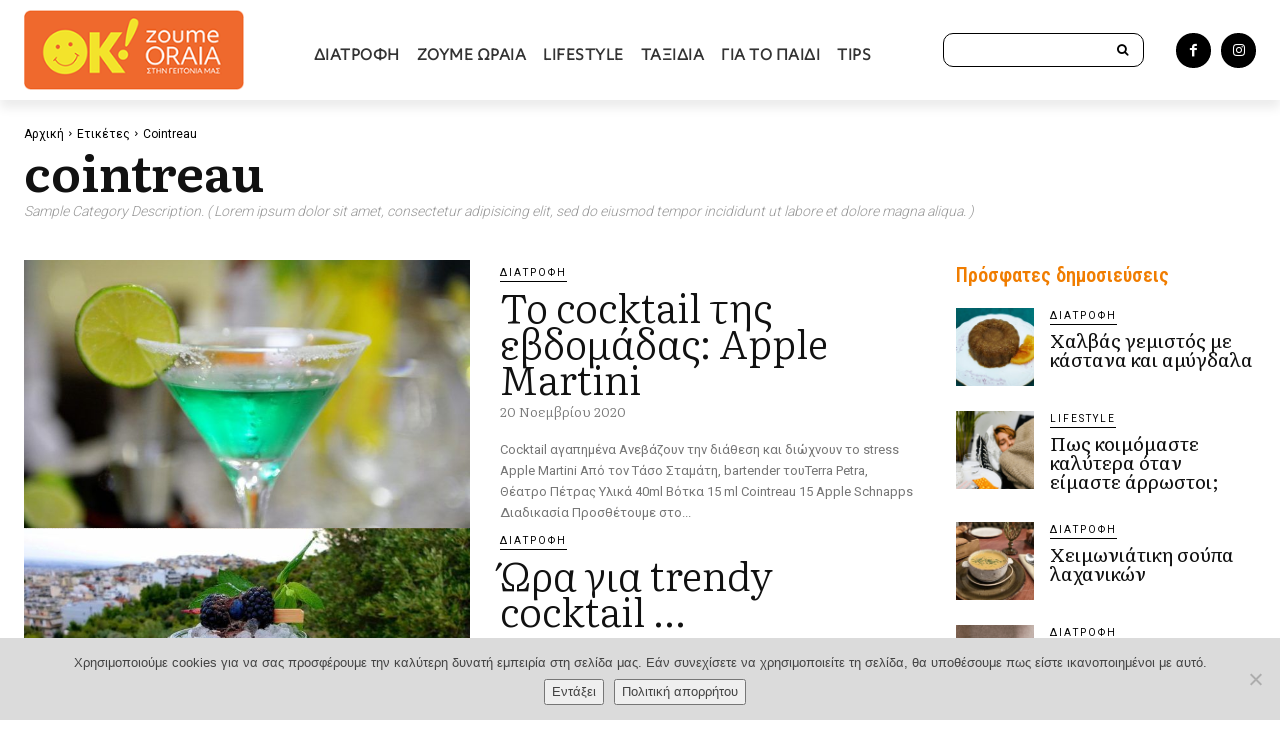

--- FILE ---
content_type: text/html; charset=utf-8
request_url: https://www.google.com/recaptcha/api2/anchor?ar=1&k=6LfBEsYfAAAAALzCxMC6mth5dVJArKDLVw3ZOQ17&co=aHR0cHM6Ly96b3VtZW9yYWlhLm9rbWFya2V0cy5ncjo0NDM.&hl=en&v=PoyoqOPhxBO7pBk68S4YbpHZ&size=invisible&anchor-ms=20000&execute-ms=30000&cb=lsd8zydsqhhy
body_size: 48684
content:
<!DOCTYPE HTML><html dir="ltr" lang="en"><head><meta http-equiv="Content-Type" content="text/html; charset=UTF-8">
<meta http-equiv="X-UA-Compatible" content="IE=edge">
<title>reCAPTCHA</title>
<style type="text/css">
/* cyrillic-ext */
@font-face {
  font-family: 'Roboto';
  font-style: normal;
  font-weight: 400;
  font-stretch: 100%;
  src: url(//fonts.gstatic.com/s/roboto/v48/KFO7CnqEu92Fr1ME7kSn66aGLdTylUAMa3GUBHMdazTgWw.woff2) format('woff2');
  unicode-range: U+0460-052F, U+1C80-1C8A, U+20B4, U+2DE0-2DFF, U+A640-A69F, U+FE2E-FE2F;
}
/* cyrillic */
@font-face {
  font-family: 'Roboto';
  font-style: normal;
  font-weight: 400;
  font-stretch: 100%;
  src: url(//fonts.gstatic.com/s/roboto/v48/KFO7CnqEu92Fr1ME7kSn66aGLdTylUAMa3iUBHMdazTgWw.woff2) format('woff2');
  unicode-range: U+0301, U+0400-045F, U+0490-0491, U+04B0-04B1, U+2116;
}
/* greek-ext */
@font-face {
  font-family: 'Roboto';
  font-style: normal;
  font-weight: 400;
  font-stretch: 100%;
  src: url(//fonts.gstatic.com/s/roboto/v48/KFO7CnqEu92Fr1ME7kSn66aGLdTylUAMa3CUBHMdazTgWw.woff2) format('woff2');
  unicode-range: U+1F00-1FFF;
}
/* greek */
@font-face {
  font-family: 'Roboto';
  font-style: normal;
  font-weight: 400;
  font-stretch: 100%;
  src: url(//fonts.gstatic.com/s/roboto/v48/KFO7CnqEu92Fr1ME7kSn66aGLdTylUAMa3-UBHMdazTgWw.woff2) format('woff2');
  unicode-range: U+0370-0377, U+037A-037F, U+0384-038A, U+038C, U+038E-03A1, U+03A3-03FF;
}
/* math */
@font-face {
  font-family: 'Roboto';
  font-style: normal;
  font-weight: 400;
  font-stretch: 100%;
  src: url(//fonts.gstatic.com/s/roboto/v48/KFO7CnqEu92Fr1ME7kSn66aGLdTylUAMawCUBHMdazTgWw.woff2) format('woff2');
  unicode-range: U+0302-0303, U+0305, U+0307-0308, U+0310, U+0312, U+0315, U+031A, U+0326-0327, U+032C, U+032F-0330, U+0332-0333, U+0338, U+033A, U+0346, U+034D, U+0391-03A1, U+03A3-03A9, U+03B1-03C9, U+03D1, U+03D5-03D6, U+03F0-03F1, U+03F4-03F5, U+2016-2017, U+2034-2038, U+203C, U+2040, U+2043, U+2047, U+2050, U+2057, U+205F, U+2070-2071, U+2074-208E, U+2090-209C, U+20D0-20DC, U+20E1, U+20E5-20EF, U+2100-2112, U+2114-2115, U+2117-2121, U+2123-214F, U+2190, U+2192, U+2194-21AE, U+21B0-21E5, U+21F1-21F2, U+21F4-2211, U+2213-2214, U+2216-22FF, U+2308-230B, U+2310, U+2319, U+231C-2321, U+2336-237A, U+237C, U+2395, U+239B-23B7, U+23D0, U+23DC-23E1, U+2474-2475, U+25AF, U+25B3, U+25B7, U+25BD, U+25C1, U+25CA, U+25CC, U+25FB, U+266D-266F, U+27C0-27FF, U+2900-2AFF, U+2B0E-2B11, U+2B30-2B4C, U+2BFE, U+3030, U+FF5B, U+FF5D, U+1D400-1D7FF, U+1EE00-1EEFF;
}
/* symbols */
@font-face {
  font-family: 'Roboto';
  font-style: normal;
  font-weight: 400;
  font-stretch: 100%;
  src: url(//fonts.gstatic.com/s/roboto/v48/KFO7CnqEu92Fr1ME7kSn66aGLdTylUAMaxKUBHMdazTgWw.woff2) format('woff2');
  unicode-range: U+0001-000C, U+000E-001F, U+007F-009F, U+20DD-20E0, U+20E2-20E4, U+2150-218F, U+2190, U+2192, U+2194-2199, U+21AF, U+21E6-21F0, U+21F3, U+2218-2219, U+2299, U+22C4-22C6, U+2300-243F, U+2440-244A, U+2460-24FF, U+25A0-27BF, U+2800-28FF, U+2921-2922, U+2981, U+29BF, U+29EB, U+2B00-2BFF, U+4DC0-4DFF, U+FFF9-FFFB, U+10140-1018E, U+10190-1019C, U+101A0, U+101D0-101FD, U+102E0-102FB, U+10E60-10E7E, U+1D2C0-1D2D3, U+1D2E0-1D37F, U+1F000-1F0FF, U+1F100-1F1AD, U+1F1E6-1F1FF, U+1F30D-1F30F, U+1F315, U+1F31C, U+1F31E, U+1F320-1F32C, U+1F336, U+1F378, U+1F37D, U+1F382, U+1F393-1F39F, U+1F3A7-1F3A8, U+1F3AC-1F3AF, U+1F3C2, U+1F3C4-1F3C6, U+1F3CA-1F3CE, U+1F3D4-1F3E0, U+1F3ED, U+1F3F1-1F3F3, U+1F3F5-1F3F7, U+1F408, U+1F415, U+1F41F, U+1F426, U+1F43F, U+1F441-1F442, U+1F444, U+1F446-1F449, U+1F44C-1F44E, U+1F453, U+1F46A, U+1F47D, U+1F4A3, U+1F4B0, U+1F4B3, U+1F4B9, U+1F4BB, U+1F4BF, U+1F4C8-1F4CB, U+1F4D6, U+1F4DA, U+1F4DF, U+1F4E3-1F4E6, U+1F4EA-1F4ED, U+1F4F7, U+1F4F9-1F4FB, U+1F4FD-1F4FE, U+1F503, U+1F507-1F50B, U+1F50D, U+1F512-1F513, U+1F53E-1F54A, U+1F54F-1F5FA, U+1F610, U+1F650-1F67F, U+1F687, U+1F68D, U+1F691, U+1F694, U+1F698, U+1F6AD, U+1F6B2, U+1F6B9-1F6BA, U+1F6BC, U+1F6C6-1F6CF, U+1F6D3-1F6D7, U+1F6E0-1F6EA, U+1F6F0-1F6F3, U+1F6F7-1F6FC, U+1F700-1F7FF, U+1F800-1F80B, U+1F810-1F847, U+1F850-1F859, U+1F860-1F887, U+1F890-1F8AD, U+1F8B0-1F8BB, U+1F8C0-1F8C1, U+1F900-1F90B, U+1F93B, U+1F946, U+1F984, U+1F996, U+1F9E9, U+1FA00-1FA6F, U+1FA70-1FA7C, U+1FA80-1FA89, U+1FA8F-1FAC6, U+1FACE-1FADC, U+1FADF-1FAE9, U+1FAF0-1FAF8, U+1FB00-1FBFF;
}
/* vietnamese */
@font-face {
  font-family: 'Roboto';
  font-style: normal;
  font-weight: 400;
  font-stretch: 100%;
  src: url(//fonts.gstatic.com/s/roboto/v48/KFO7CnqEu92Fr1ME7kSn66aGLdTylUAMa3OUBHMdazTgWw.woff2) format('woff2');
  unicode-range: U+0102-0103, U+0110-0111, U+0128-0129, U+0168-0169, U+01A0-01A1, U+01AF-01B0, U+0300-0301, U+0303-0304, U+0308-0309, U+0323, U+0329, U+1EA0-1EF9, U+20AB;
}
/* latin-ext */
@font-face {
  font-family: 'Roboto';
  font-style: normal;
  font-weight: 400;
  font-stretch: 100%;
  src: url(//fonts.gstatic.com/s/roboto/v48/KFO7CnqEu92Fr1ME7kSn66aGLdTylUAMa3KUBHMdazTgWw.woff2) format('woff2');
  unicode-range: U+0100-02BA, U+02BD-02C5, U+02C7-02CC, U+02CE-02D7, U+02DD-02FF, U+0304, U+0308, U+0329, U+1D00-1DBF, U+1E00-1E9F, U+1EF2-1EFF, U+2020, U+20A0-20AB, U+20AD-20C0, U+2113, U+2C60-2C7F, U+A720-A7FF;
}
/* latin */
@font-face {
  font-family: 'Roboto';
  font-style: normal;
  font-weight: 400;
  font-stretch: 100%;
  src: url(//fonts.gstatic.com/s/roboto/v48/KFO7CnqEu92Fr1ME7kSn66aGLdTylUAMa3yUBHMdazQ.woff2) format('woff2');
  unicode-range: U+0000-00FF, U+0131, U+0152-0153, U+02BB-02BC, U+02C6, U+02DA, U+02DC, U+0304, U+0308, U+0329, U+2000-206F, U+20AC, U+2122, U+2191, U+2193, U+2212, U+2215, U+FEFF, U+FFFD;
}
/* cyrillic-ext */
@font-face {
  font-family: 'Roboto';
  font-style: normal;
  font-weight: 500;
  font-stretch: 100%;
  src: url(//fonts.gstatic.com/s/roboto/v48/KFO7CnqEu92Fr1ME7kSn66aGLdTylUAMa3GUBHMdazTgWw.woff2) format('woff2');
  unicode-range: U+0460-052F, U+1C80-1C8A, U+20B4, U+2DE0-2DFF, U+A640-A69F, U+FE2E-FE2F;
}
/* cyrillic */
@font-face {
  font-family: 'Roboto';
  font-style: normal;
  font-weight: 500;
  font-stretch: 100%;
  src: url(//fonts.gstatic.com/s/roboto/v48/KFO7CnqEu92Fr1ME7kSn66aGLdTylUAMa3iUBHMdazTgWw.woff2) format('woff2');
  unicode-range: U+0301, U+0400-045F, U+0490-0491, U+04B0-04B1, U+2116;
}
/* greek-ext */
@font-face {
  font-family: 'Roboto';
  font-style: normal;
  font-weight: 500;
  font-stretch: 100%;
  src: url(//fonts.gstatic.com/s/roboto/v48/KFO7CnqEu92Fr1ME7kSn66aGLdTylUAMa3CUBHMdazTgWw.woff2) format('woff2');
  unicode-range: U+1F00-1FFF;
}
/* greek */
@font-face {
  font-family: 'Roboto';
  font-style: normal;
  font-weight: 500;
  font-stretch: 100%;
  src: url(//fonts.gstatic.com/s/roboto/v48/KFO7CnqEu92Fr1ME7kSn66aGLdTylUAMa3-UBHMdazTgWw.woff2) format('woff2');
  unicode-range: U+0370-0377, U+037A-037F, U+0384-038A, U+038C, U+038E-03A1, U+03A3-03FF;
}
/* math */
@font-face {
  font-family: 'Roboto';
  font-style: normal;
  font-weight: 500;
  font-stretch: 100%;
  src: url(//fonts.gstatic.com/s/roboto/v48/KFO7CnqEu92Fr1ME7kSn66aGLdTylUAMawCUBHMdazTgWw.woff2) format('woff2');
  unicode-range: U+0302-0303, U+0305, U+0307-0308, U+0310, U+0312, U+0315, U+031A, U+0326-0327, U+032C, U+032F-0330, U+0332-0333, U+0338, U+033A, U+0346, U+034D, U+0391-03A1, U+03A3-03A9, U+03B1-03C9, U+03D1, U+03D5-03D6, U+03F0-03F1, U+03F4-03F5, U+2016-2017, U+2034-2038, U+203C, U+2040, U+2043, U+2047, U+2050, U+2057, U+205F, U+2070-2071, U+2074-208E, U+2090-209C, U+20D0-20DC, U+20E1, U+20E5-20EF, U+2100-2112, U+2114-2115, U+2117-2121, U+2123-214F, U+2190, U+2192, U+2194-21AE, U+21B0-21E5, U+21F1-21F2, U+21F4-2211, U+2213-2214, U+2216-22FF, U+2308-230B, U+2310, U+2319, U+231C-2321, U+2336-237A, U+237C, U+2395, U+239B-23B7, U+23D0, U+23DC-23E1, U+2474-2475, U+25AF, U+25B3, U+25B7, U+25BD, U+25C1, U+25CA, U+25CC, U+25FB, U+266D-266F, U+27C0-27FF, U+2900-2AFF, U+2B0E-2B11, U+2B30-2B4C, U+2BFE, U+3030, U+FF5B, U+FF5D, U+1D400-1D7FF, U+1EE00-1EEFF;
}
/* symbols */
@font-face {
  font-family: 'Roboto';
  font-style: normal;
  font-weight: 500;
  font-stretch: 100%;
  src: url(//fonts.gstatic.com/s/roboto/v48/KFO7CnqEu92Fr1ME7kSn66aGLdTylUAMaxKUBHMdazTgWw.woff2) format('woff2');
  unicode-range: U+0001-000C, U+000E-001F, U+007F-009F, U+20DD-20E0, U+20E2-20E4, U+2150-218F, U+2190, U+2192, U+2194-2199, U+21AF, U+21E6-21F0, U+21F3, U+2218-2219, U+2299, U+22C4-22C6, U+2300-243F, U+2440-244A, U+2460-24FF, U+25A0-27BF, U+2800-28FF, U+2921-2922, U+2981, U+29BF, U+29EB, U+2B00-2BFF, U+4DC0-4DFF, U+FFF9-FFFB, U+10140-1018E, U+10190-1019C, U+101A0, U+101D0-101FD, U+102E0-102FB, U+10E60-10E7E, U+1D2C0-1D2D3, U+1D2E0-1D37F, U+1F000-1F0FF, U+1F100-1F1AD, U+1F1E6-1F1FF, U+1F30D-1F30F, U+1F315, U+1F31C, U+1F31E, U+1F320-1F32C, U+1F336, U+1F378, U+1F37D, U+1F382, U+1F393-1F39F, U+1F3A7-1F3A8, U+1F3AC-1F3AF, U+1F3C2, U+1F3C4-1F3C6, U+1F3CA-1F3CE, U+1F3D4-1F3E0, U+1F3ED, U+1F3F1-1F3F3, U+1F3F5-1F3F7, U+1F408, U+1F415, U+1F41F, U+1F426, U+1F43F, U+1F441-1F442, U+1F444, U+1F446-1F449, U+1F44C-1F44E, U+1F453, U+1F46A, U+1F47D, U+1F4A3, U+1F4B0, U+1F4B3, U+1F4B9, U+1F4BB, U+1F4BF, U+1F4C8-1F4CB, U+1F4D6, U+1F4DA, U+1F4DF, U+1F4E3-1F4E6, U+1F4EA-1F4ED, U+1F4F7, U+1F4F9-1F4FB, U+1F4FD-1F4FE, U+1F503, U+1F507-1F50B, U+1F50D, U+1F512-1F513, U+1F53E-1F54A, U+1F54F-1F5FA, U+1F610, U+1F650-1F67F, U+1F687, U+1F68D, U+1F691, U+1F694, U+1F698, U+1F6AD, U+1F6B2, U+1F6B9-1F6BA, U+1F6BC, U+1F6C6-1F6CF, U+1F6D3-1F6D7, U+1F6E0-1F6EA, U+1F6F0-1F6F3, U+1F6F7-1F6FC, U+1F700-1F7FF, U+1F800-1F80B, U+1F810-1F847, U+1F850-1F859, U+1F860-1F887, U+1F890-1F8AD, U+1F8B0-1F8BB, U+1F8C0-1F8C1, U+1F900-1F90B, U+1F93B, U+1F946, U+1F984, U+1F996, U+1F9E9, U+1FA00-1FA6F, U+1FA70-1FA7C, U+1FA80-1FA89, U+1FA8F-1FAC6, U+1FACE-1FADC, U+1FADF-1FAE9, U+1FAF0-1FAF8, U+1FB00-1FBFF;
}
/* vietnamese */
@font-face {
  font-family: 'Roboto';
  font-style: normal;
  font-weight: 500;
  font-stretch: 100%;
  src: url(//fonts.gstatic.com/s/roboto/v48/KFO7CnqEu92Fr1ME7kSn66aGLdTylUAMa3OUBHMdazTgWw.woff2) format('woff2');
  unicode-range: U+0102-0103, U+0110-0111, U+0128-0129, U+0168-0169, U+01A0-01A1, U+01AF-01B0, U+0300-0301, U+0303-0304, U+0308-0309, U+0323, U+0329, U+1EA0-1EF9, U+20AB;
}
/* latin-ext */
@font-face {
  font-family: 'Roboto';
  font-style: normal;
  font-weight: 500;
  font-stretch: 100%;
  src: url(//fonts.gstatic.com/s/roboto/v48/KFO7CnqEu92Fr1ME7kSn66aGLdTylUAMa3KUBHMdazTgWw.woff2) format('woff2');
  unicode-range: U+0100-02BA, U+02BD-02C5, U+02C7-02CC, U+02CE-02D7, U+02DD-02FF, U+0304, U+0308, U+0329, U+1D00-1DBF, U+1E00-1E9F, U+1EF2-1EFF, U+2020, U+20A0-20AB, U+20AD-20C0, U+2113, U+2C60-2C7F, U+A720-A7FF;
}
/* latin */
@font-face {
  font-family: 'Roboto';
  font-style: normal;
  font-weight: 500;
  font-stretch: 100%;
  src: url(//fonts.gstatic.com/s/roboto/v48/KFO7CnqEu92Fr1ME7kSn66aGLdTylUAMa3yUBHMdazQ.woff2) format('woff2');
  unicode-range: U+0000-00FF, U+0131, U+0152-0153, U+02BB-02BC, U+02C6, U+02DA, U+02DC, U+0304, U+0308, U+0329, U+2000-206F, U+20AC, U+2122, U+2191, U+2193, U+2212, U+2215, U+FEFF, U+FFFD;
}
/* cyrillic-ext */
@font-face {
  font-family: 'Roboto';
  font-style: normal;
  font-weight: 900;
  font-stretch: 100%;
  src: url(//fonts.gstatic.com/s/roboto/v48/KFO7CnqEu92Fr1ME7kSn66aGLdTylUAMa3GUBHMdazTgWw.woff2) format('woff2');
  unicode-range: U+0460-052F, U+1C80-1C8A, U+20B4, U+2DE0-2DFF, U+A640-A69F, U+FE2E-FE2F;
}
/* cyrillic */
@font-face {
  font-family: 'Roboto';
  font-style: normal;
  font-weight: 900;
  font-stretch: 100%;
  src: url(//fonts.gstatic.com/s/roboto/v48/KFO7CnqEu92Fr1ME7kSn66aGLdTylUAMa3iUBHMdazTgWw.woff2) format('woff2');
  unicode-range: U+0301, U+0400-045F, U+0490-0491, U+04B0-04B1, U+2116;
}
/* greek-ext */
@font-face {
  font-family: 'Roboto';
  font-style: normal;
  font-weight: 900;
  font-stretch: 100%;
  src: url(//fonts.gstatic.com/s/roboto/v48/KFO7CnqEu92Fr1ME7kSn66aGLdTylUAMa3CUBHMdazTgWw.woff2) format('woff2');
  unicode-range: U+1F00-1FFF;
}
/* greek */
@font-face {
  font-family: 'Roboto';
  font-style: normal;
  font-weight: 900;
  font-stretch: 100%;
  src: url(//fonts.gstatic.com/s/roboto/v48/KFO7CnqEu92Fr1ME7kSn66aGLdTylUAMa3-UBHMdazTgWw.woff2) format('woff2');
  unicode-range: U+0370-0377, U+037A-037F, U+0384-038A, U+038C, U+038E-03A1, U+03A3-03FF;
}
/* math */
@font-face {
  font-family: 'Roboto';
  font-style: normal;
  font-weight: 900;
  font-stretch: 100%;
  src: url(//fonts.gstatic.com/s/roboto/v48/KFO7CnqEu92Fr1ME7kSn66aGLdTylUAMawCUBHMdazTgWw.woff2) format('woff2');
  unicode-range: U+0302-0303, U+0305, U+0307-0308, U+0310, U+0312, U+0315, U+031A, U+0326-0327, U+032C, U+032F-0330, U+0332-0333, U+0338, U+033A, U+0346, U+034D, U+0391-03A1, U+03A3-03A9, U+03B1-03C9, U+03D1, U+03D5-03D6, U+03F0-03F1, U+03F4-03F5, U+2016-2017, U+2034-2038, U+203C, U+2040, U+2043, U+2047, U+2050, U+2057, U+205F, U+2070-2071, U+2074-208E, U+2090-209C, U+20D0-20DC, U+20E1, U+20E5-20EF, U+2100-2112, U+2114-2115, U+2117-2121, U+2123-214F, U+2190, U+2192, U+2194-21AE, U+21B0-21E5, U+21F1-21F2, U+21F4-2211, U+2213-2214, U+2216-22FF, U+2308-230B, U+2310, U+2319, U+231C-2321, U+2336-237A, U+237C, U+2395, U+239B-23B7, U+23D0, U+23DC-23E1, U+2474-2475, U+25AF, U+25B3, U+25B7, U+25BD, U+25C1, U+25CA, U+25CC, U+25FB, U+266D-266F, U+27C0-27FF, U+2900-2AFF, U+2B0E-2B11, U+2B30-2B4C, U+2BFE, U+3030, U+FF5B, U+FF5D, U+1D400-1D7FF, U+1EE00-1EEFF;
}
/* symbols */
@font-face {
  font-family: 'Roboto';
  font-style: normal;
  font-weight: 900;
  font-stretch: 100%;
  src: url(//fonts.gstatic.com/s/roboto/v48/KFO7CnqEu92Fr1ME7kSn66aGLdTylUAMaxKUBHMdazTgWw.woff2) format('woff2');
  unicode-range: U+0001-000C, U+000E-001F, U+007F-009F, U+20DD-20E0, U+20E2-20E4, U+2150-218F, U+2190, U+2192, U+2194-2199, U+21AF, U+21E6-21F0, U+21F3, U+2218-2219, U+2299, U+22C4-22C6, U+2300-243F, U+2440-244A, U+2460-24FF, U+25A0-27BF, U+2800-28FF, U+2921-2922, U+2981, U+29BF, U+29EB, U+2B00-2BFF, U+4DC0-4DFF, U+FFF9-FFFB, U+10140-1018E, U+10190-1019C, U+101A0, U+101D0-101FD, U+102E0-102FB, U+10E60-10E7E, U+1D2C0-1D2D3, U+1D2E0-1D37F, U+1F000-1F0FF, U+1F100-1F1AD, U+1F1E6-1F1FF, U+1F30D-1F30F, U+1F315, U+1F31C, U+1F31E, U+1F320-1F32C, U+1F336, U+1F378, U+1F37D, U+1F382, U+1F393-1F39F, U+1F3A7-1F3A8, U+1F3AC-1F3AF, U+1F3C2, U+1F3C4-1F3C6, U+1F3CA-1F3CE, U+1F3D4-1F3E0, U+1F3ED, U+1F3F1-1F3F3, U+1F3F5-1F3F7, U+1F408, U+1F415, U+1F41F, U+1F426, U+1F43F, U+1F441-1F442, U+1F444, U+1F446-1F449, U+1F44C-1F44E, U+1F453, U+1F46A, U+1F47D, U+1F4A3, U+1F4B0, U+1F4B3, U+1F4B9, U+1F4BB, U+1F4BF, U+1F4C8-1F4CB, U+1F4D6, U+1F4DA, U+1F4DF, U+1F4E3-1F4E6, U+1F4EA-1F4ED, U+1F4F7, U+1F4F9-1F4FB, U+1F4FD-1F4FE, U+1F503, U+1F507-1F50B, U+1F50D, U+1F512-1F513, U+1F53E-1F54A, U+1F54F-1F5FA, U+1F610, U+1F650-1F67F, U+1F687, U+1F68D, U+1F691, U+1F694, U+1F698, U+1F6AD, U+1F6B2, U+1F6B9-1F6BA, U+1F6BC, U+1F6C6-1F6CF, U+1F6D3-1F6D7, U+1F6E0-1F6EA, U+1F6F0-1F6F3, U+1F6F7-1F6FC, U+1F700-1F7FF, U+1F800-1F80B, U+1F810-1F847, U+1F850-1F859, U+1F860-1F887, U+1F890-1F8AD, U+1F8B0-1F8BB, U+1F8C0-1F8C1, U+1F900-1F90B, U+1F93B, U+1F946, U+1F984, U+1F996, U+1F9E9, U+1FA00-1FA6F, U+1FA70-1FA7C, U+1FA80-1FA89, U+1FA8F-1FAC6, U+1FACE-1FADC, U+1FADF-1FAE9, U+1FAF0-1FAF8, U+1FB00-1FBFF;
}
/* vietnamese */
@font-face {
  font-family: 'Roboto';
  font-style: normal;
  font-weight: 900;
  font-stretch: 100%;
  src: url(//fonts.gstatic.com/s/roboto/v48/KFO7CnqEu92Fr1ME7kSn66aGLdTylUAMa3OUBHMdazTgWw.woff2) format('woff2');
  unicode-range: U+0102-0103, U+0110-0111, U+0128-0129, U+0168-0169, U+01A0-01A1, U+01AF-01B0, U+0300-0301, U+0303-0304, U+0308-0309, U+0323, U+0329, U+1EA0-1EF9, U+20AB;
}
/* latin-ext */
@font-face {
  font-family: 'Roboto';
  font-style: normal;
  font-weight: 900;
  font-stretch: 100%;
  src: url(//fonts.gstatic.com/s/roboto/v48/KFO7CnqEu92Fr1ME7kSn66aGLdTylUAMa3KUBHMdazTgWw.woff2) format('woff2');
  unicode-range: U+0100-02BA, U+02BD-02C5, U+02C7-02CC, U+02CE-02D7, U+02DD-02FF, U+0304, U+0308, U+0329, U+1D00-1DBF, U+1E00-1E9F, U+1EF2-1EFF, U+2020, U+20A0-20AB, U+20AD-20C0, U+2113, U+2C60-2C7F, U+A720-A7FF;
}
/* latin */
@font-face {
  font-family: 'Roboto';
  font-style: normal;
  font-weight: 900;
  font-stretch: 100%;
  src: url(//fonts.gstatic.com/s/roboto/v48/KFO7CnqEu92Fr1ME7kSn66aGLdTylUAMa3yUBHMdazQ.woff2) format('woff2');
  unicode-range: U+0000-00FF, U+0131, U+0152-0153, U+02BB-02BC, U+02C6, U+02DA, U+02DC, U+0304, U+0308, U+0329, U+2000-206F, U+20AC, U+2122, U+2191, U+2193, U+2212, U+2215, U+FEFF, U+FFFD;
}

</style>
<link rel="stylesheet" type="text/css" href="https://www.gstatic.com/recaptcha/releases/PoyoqOPhxBO7pBk68S4YbpHZ/styles__ltr.css">
<script nonce="EHhvsermDSZwr1FAHHLJGw" type="text/javascript">window['__recaptcha_api'] = 'https://www.google.com/recaptcha/api2/';</script>
<script type="text/javascript" src="https://www.gstatic.com/recaptcha/releases/PoyoqOPhxBO7pBk68S4YbpHZ/recaptcha__en.js" nonce="EHhvsermDSZwr1FAHHLJGw">
      
    </script></head>
<body><div id="rc-anchor-alert" class="rc-anchor-alert"></div>
<input type="hidden" id="recaptcha-token" value="[base64]">
<script type="text/javascript" nonce="EHhvsermDSZwr1FAHHLJGw">
      recaptcha.anchor.Main.init("[\x22ainput\x22,[\x22bgdata\x22,\x22\x22,\[base64]/[base64]/MjU1Ong/[base64]/[base64]/[base64]/[base64]/[base64]/[base64]/[base64]/[base64]/[base64]/[base64]/[base64]/[base64]/[base64]/[base64]/[base64]\\u003d\x22,\[base64]\x22,\[base64]/w7tAw7BKOBsDw4zDiMKcS8OAXMK5wpJpwrnDmFvDksKuKybDpwzCjsO+w6VhGBDDg0N+wo4Rw6UBDlzDosOOw5h/IlPCnsK/QBfDplwYwpvCgCLCp37Dngsowq/DkwvDrBFXEGhOw6bCjC/Cu8KTaQNLUsOVDWLCp8O/w6XDmwzCncKmbkNPw6JxwplLXQjCjjHDncO2w647w6bCtAHDgAhdwq3DgwlzBHgwwo4VworDoMOMw7k2w5dNYcOMenQyPQJgQmnCu8Kjw7oPwoI0w47DhsOnDcKQb8KeJmXCu2HDo8O1fw0FE3xew4pUBW7DmMK2Q8K/wo3Dt0rCncK0wqPDkcKDwq/DpT7CicKJQEzDicKkwp7DsMKww5DDjcOrNjbCgG7DhMOGw6HCj8OZZ8KCw4DDu0gEPBMrSMO2f3B8DcO4FMONFEt6wrbCs8OyYMKPQUoBwpzDgEMEwrkCCsKKwoTCu30Lw6M6AMKQw5HCucOMw5/CjMKPAsKleQZEMgPDpsO7w4Muwo9jc3czw6rDlVTDgsK+w57ClMO0wqjCu8OiwokAf8KrRg/CknDDhMOXwotKBcKvAVzCtCfDiMOrw5jDmsKIdyfCh8KAPz3Crk8JRMOAwpPDs8KRw5oCE1dbYmfCtsKMw604QsOzPmnDtsKrY3jCscO5w4NmVsKJJcK8Y8KOKsKRwrRPwrPCgB4Lwq5Bw6vDkTFUwrzCvkI3wrrDokhAFsOfwrxQw6HDnnPCtl8fwrfCo8O/[base64]/wr/[base64]/CisOWYcOlwo7DjRTDjHExEsKhwoLDpMOZSMKuwqljw7MqJV7ChMKIYjlMKiLCvWzDisOWw5rCosObw4jCmMOCT8Krwo3DlhTDvz7Dhz0+w7TDhMKtbsKQI8K1RGAtwrMTwpp6SAPDqT9Nw6zCtgTCokZTwrbDoQ/Dq1ljwrrCvE02w4Qnw4bDvDzCmRIKw7DChk98FlVdRl/DhTFhF8K6ZG3CkcOWc8OMwrBVO8KIwqfCjcOzw4HCnDvCrlUZJiczJVkJw57DjQMUSAbCs1xLwq7Cq8KswrZpSsKlwpjDgnAZNsOjNRvCqlfCo1w9w4TCksKLMhR3w4TDlhLDusO4M8K9w7E7wpVEw54oUMO8Q8O8wojDl8K2PDBbw73DrsKtw5wxW8Oqw7/CoQXCmsO+w6YNw7XDpcKmwpvCjcKUw7vDtsKNw6V8w77Dk8OnRUgyVcKIwr7Ds8Ojw7ITAWEFwpNOdHXClxbDiMO9w7rCisKvdcKLQhfDqncew458w7NRwp7CuwzDnsOJVxjDn27Di8KSwojDjDbDol7CrsOdwoFfPCXDqWY6wo8Zw4J6w4cfMsO9JAgQw53ChsKJw6/CnT3ClArCnFTCjDDCqxUiQsOEBgRVeMKfw73Ckj0+wrDCgSLDs8OULsKndwbDtcKuw5/[base64]/Cr8O4wqrCs8KhwqEGZhzDtFwFw4HCk8Kgaxs2w4J9w58Hw6HCmMKuw4vDssOsQQdSwr4XwodeQxTCi8O8w6Mnwqw7wpNnMkHDi8OwF3QtEB7Dq8KAKMOowobDtsO3SMOlw6QHMMKIwrIywpbCi8KOekhtwoEBw7JWwrEww6XDkMKjfcKTwqZHUQ/CkUYDw6M1fTEVwpsVw5fDksOhwoDDicKWw4oZwr52NmfDisKnwqXDklrCusOTYsKow6XCs8KUe8K8PMOReC/[base64]/UWgWYcKfGELClThVwr4pwo3DjsOKX8KwEMOBwo9Bw57Cv8K9TMKIXMKCXMKPDGgcwqrCv8KyIy3Cr2HDicKjYXIoWhQ2Ly/Cg8KkOMOrwp1yLsKgw5xgIX7CsAXCl3DDhVzCvcOwXjnCuMOfW8Kjw5EhScKMIQjCkMKkEzwfcMK5ITBCw6FEeMKiUwXDlMOEwqrCuztJdMKLQTd5wrgZw5/CusOATsKEX8OOw4BwwonDksKHw4PDlGI9K8O2wrxIwpHDkFxuw6HDqT/CksKnwp06wrfDvSbDvzdPw7x0QMKBw5vCo23Ci8KIwprDucOhw7U7FsO+wrMXLcKXaMKqRsKUwqvDlSxEw6ELbns2VG41Ym7DlsKnE1vDt8OOPcKyw5nCgh/[base64]/[base64]/MTbCrhk7wqXDjMK2PErCrsKnZsKDw5HDpyxLO8OOwprDuiJEM8KJw4Imw4QTw7fCglTCtGAXSsKCw7wKw7RlwrUuf8KwYxjDqcOow78RBMO2V8KIOVbDvcKsIQIHw501w5fCpMK+aDPCtcOnfMOoXsKLSMObf8OmPsOhwoPCtwoEw4hWWcKrBsK/w7kCw5gWc8KgQsK4WsKsN8K+w416AXvDpgbCrMK4woHCt8OyPMKEwqbDsMOSw64kMMO/IcK8w54owrVZw7R0wpB5woPDosO/w6TDg2ZTGsK3H8Kqwp4QwpDCq8Ojwo4xRzJEw4/DpkJ7DA7CgmkuF8Kcw7kZwr7CmjJfwrHDuTbDrcOTw4nDhMOvw57Do8KzwpZRH8KuenzDtcOEF8KkJsKJw6crwpPDvHgPw7XDrXVUwpzDkn99IxbDlk3DsMKXw7nDssKow4B+L3Jgw7/CnsOgQcK3w4QZwonClsO2w5HDi8KBDsO/w77CrE8aw60mAFAkwr8XBsOPACgOw401wqjDrVYjw73DmsKvBS4zBQrDlyzCn8Ocw6/CkcKnw6NBXkNUw5bCowDCv8KRBFZ0w5zDh8KGw5MwbFEOw57CmlDCj8OLw44fasKOH8OcwpDDrCnDgcKawpROwqckAcO2w7UNTcKSwoXCjcKQwqXCj27Dm8K3wq9MwqBqwoBwesOcwo5ZwrPClEJJA1/[base64]/[base64]/esK7wrcJKw87YsO4QsKEwpBgSsO4V8Otw7hZw5rDgifDh8OFw5fCr3nDuMOyLH7Co8K4TMKcG8O/[base64]/[base64]/ClMKFwrQPw5rCg8K0wpbCi8KFKis5wprDjQdvPGHCmcKYO8ODFMKZwpdWZsK6BMK1wosXN1ogMVxcwojDsSLCo0BYUMOkQj/ClsOUCnbDs8KdFcOBwpdxM0/CmA0sUT/DpXJpw5Z7w4LDjUA0w6YiOsK/aFgfJcOpw68cwpd3VBFsK8Oww5AQa8KycsOQYcOdThjClcOCw4RRw7TDtcO/w6HDrsOfTTnCh8K3NcOlH8KPGGTDkAjDmsOZw7bCkMObw4VawqDDmsOBw4nCusOiQF5AEsOkwolCwpbDnFpjJUXDr0pUUsOOw5/Cq8Oew6g7AMK8FcOcc8K4w4PCoR1+dcOdw5DCr1rDncOXc3cFwovDlD8NM8OtREDCncKhw69/woltwrHCnB5Rw4jDs8Oxw5zDmmVxwrfDqMO9G0Bsw5nCo8K8fMKxwqJzJGpXw5E2wr7Dv3kmwoLChzF9Wj3DqQfDnz3Dj8KnLcOewrVrfwrCoT3DlFzCnyHDhwZkwpRMwr4Xw5DCgD3DpDrCt8OhZ37Cp13DjMKbB8KpEx5aPVrDoHoYwofCkMKWw7vCnMOCwr/DqzXCrGfDkHzDoQ/[base64]/CqMOwwozDpWd1W8KMVijDmCIYw6nCmsK8RybDiUgDw4LCnA3CsDp3ABLCkUwORAoVD8OXw7LDpGjDvcKodlxewrppwpLCllsgIcOeIR7DvHY5wrLCkwo/[base64]/CigjCrj/DrMKwMxcdA08wH0VUw41Sw417wr7DmMKTwplWwoHDjWjDjyTCri46WMOpAi8MDcOKMsOowpXCosKZdGthw7nDocK1wolEw7XDicKdQX/DjcK8bQbDinQ8wqlVecKteRZ/[base64]/CnsOON8KFJ8O0PMKWw4TCkMK2w5xoDBFTw4/DssKqw4PDksK9w4wEcsKLS8O5w717wp/DvXDCpcKRw6fCrl/[base64]/[base64]/CsAslXmoRw6rCm0EnYsOowq9XwpLDnS8Uwr7ClgBtScOwXMKSH8OqIcO1Um3DtwVqw5HCvRrDjDBgQcOVw7MuwpHDvsO/YcKPNTjDnsOCVsOSaMKuw5DDrsKlFBFmfcOrw6jDo33Cm1wxwqY2bMKSwq7CscOyMwYBM8O1w4bDrFU8Z8Kzw7jChXjDtsO4w7pkYGVpwpbDv1DCgsOFw4McwqrCpcKsw4vDnUZeX17CncKKdcKHwpjCqMK5wr43w4vCs8K/MnfCgcKqeBnCu8KIdTTCjQTCjcOCeQfCsDrCnsK/w4JiD8OIQMKCDMO2DQHDpcO5SsOiKcOGR8Kmw63DpsKiXg1cw4TClMKaP0nCtcOAPsKnLcKqwodkwpxnXcKnw6XDkMOFPMObHh3CnmDCnsOPw6gNwqd+w61uw4vCukXCrDfCuQbDtWzDoMOVCMKLwrvCu8K1woHDmsKDwq3DsQgmdsO9X1DCrTArw5zDr2t9w6s/[base64]/FADDtsOlw5kQwo/CqUY/[base64]/DoCLDuV3Do8KKw7LCqSfDssKrwqzCh8O4wqokw4fDkRQfcUtXwqlQJ8KZY8K3KcOWwpNjTAnCmXjDuS/DvsKNJm/Cu8KiwrrCjxwEw7/Cm8KzBBHCiXhIS8K/ZQTCg34XGgpWK8OnOmg4WU3DrErDrmnDksKMw6fDv8O/[base64]/CrGvDkMKEwovCqW8+IFYCVAIEcMK5ScK8w7jCpX3DvGUMw53Cm0dlORzDsRvDksO5wobCt3MCVsO6wrUpw6tdwqbDiMKqw5w3Z8OlBAUnwrtKw6fClsO1U3MnfSZAw7UdwoxYw5rCv0DDsMKgw4t0esK8wqjChk/[base64]/flRtZQM5w7ZoSSMLU8OvwozChwXCgwQPEcODw4plw6knwqfDvsOywp42MmTDiMKNEUrCuXcLw4J+woXCj8KqX8KRw65Rwo7CrFtHXsOBwpvDvT7Dn0fDucKiw6gQwocxDgwfwqvDr8Onw6TCsC0pw5HDpcKbw7RcdBs2w63DoRzDoytHw6PCiRvDqQwCw6jDnx/DkFENw47DvAHDhcKqc8OResKhw7TDtDfCoMKMA8OqdC18wp7DgTPCsMK2wpzChcKbXcKWw5LDp2cYSsKGw4vCp8OcY8Oxw6PCvMKaAMKPwq4kw7d6aGkgXcOfOsK+wph2w51kwp5kamRBOkLDmx7DtcKbwpk/w7I+wqXDpmRXG3XCk3wwP8OXDG9qQsKYJMKKwrjCuMOaw7XDhnAXSMOdwoXDvMOteyrChjgIwpjDosOXAcKof0E4w4DDmg4mfAQXw7IJwrk5NsOSCcKLCGbDicKDeSLDssOXAVPChsOhPB9/[base64]/CvMOIw4EFwpLClMO4ZHB1TsOcNF/CjDPDt8KTSR1JSTzDnMKIBxkoZSMXw609w7bDliLDvsObBcO6bVHDmsOvDgPCl8KtOhwJw7fCvnHDj8ONwpDDu8KmwooTw57DjsOLZS/Du0nDtGYiw5w/wqDCsB92w6HCvCbCrEZOw6zDvAYVbMOxw4zCvHnDvjRfw6Unw7DCh8OJw6hLDSAufsKRX8Ksc8OLw6BBw43CtcOsw4QgJlw/AcKOWQMRYFYKwrLDrSnCqhVDQCQYw6nCkjN0w73CjipPw6fDn3jCqcKOIcKeDns9wpnCocKVwpTDtcOhw5zDgMOtwqfDnsKdwr/DsUbDlWsRw61swo7DlmfCv8K5XF8IQzUPw6dLEnF+woMfC8OHHEd9ey3Cp8Kfw4zDssKaw71ww7Rawq9jcmDDl3bClsKhYiR9wqpxWMKWXsKmwoQBQsKdwpoWw710LEcSw4t+w7Mka8KFN3/CmG7ClCNBwr/DgsKDwpHCqsKfw6PDqhfCq0jDkcK4WsKww6jDgcKVFsK/w6jCpz54wqgnb8KMw5I+w69twpLCicOnPsKswpl1wpQGX3XDrsOowrvDqR0HwpjDlsK6E8KLwrk9wpzDkVPDvcKxw6/[base64]/DpMK9QWXCtcKMwqNvFVBzYQQ5JSPCgMOmw4LCv0DCv8O9c8KbwoASwrIAaMO8wr5SwqvCnsK7PcKuw7VDwqtvQMKmOsOPw6EqMMK5f8O9wpUKwoIOUglOQ0oeW8KlwqHDsiTCgFI/XmXDmMKNwr7DlMOvwpTDmcKuchABw4ViWsOaFB/DpMKQw4BLw7DClsO5U8OqwovCkSU9woHCpMKywrtdJE9JwqjDrMKUQSpbGWTDvsOEwr3DtzZaIMK6w6vDpMOnwq/CrMKHMyTCr2XDscOWKsOZw45ZXEYPVB3Do2R/wrrDm2wiRMOtwpPCpMKOXjk/[base64]/DlsOmwp4WfzzCkG/DuBo7wrwywqHCuMK+Xx7DpcOhKBbCg8KGWcO7BDPCm1pjw4Fjw63CqWUtSsOlHkEGwqMvUsOewrvDoEvCt1LDknjDmcOUwrHDvcOCQMOXLBwEw6BSJURPSMKgU3/[base64]/Cp8KMYsOWAWtKA8O/w7V/[base64]/CosOowqzCgsOeBhLDkXNvfkEbw43Dt8KYcD1dwo/CvsKVfVceYcKhETZcw4EjwoFlJsKZw49Dwr/[base64]/CjMKJBGbCtMKUccK2acOpw4zCtsKywo8cw7dXwq0SSMOwbsKVw53DqcKRwpIJGMKFw5RwwrnCocOuE8K1wr1iwqlNQWNXFzBTwrjCpcK6f8KMw7Qsw4bDoMKuFMKQw5TCvh3CuwbDvwscwq0vPsOLwqrDvsKTw6/DrxnDqQoKMcKJTTVqw4jDkcKxTsKSw4opwqFZwofDkiXDuMKAOMKPT0RIw7Ucw7tQFCxDwpZsw6DDhTIcw6hyUsOmwpzDi8O2wrBqdMOjShZEwoEyQcOXw6/[base64]/DrsOewpjCtcKqw5rCqirDisOBw5vCsAh4wpnDh8OjwprCt8K+bXzDhcOFw55vw74mwr/DvsOjw5NTw6J1PiVCDMOjOAzDszrCqsOof8OGK8Kdw7rDm8K7LcOBwoJoFsKpHXjCnnwswogpB8OVA8KbZkIGw5wMJMKALm3DgsKlBhHDk8KLEsOmEU7DkkJ+NgzCszrDt1BoL8OSf0s/w7PDuRDCvcOLwpUew6Z7woPCmcOkw4Z2fljDvcOMwrPCkjfDicKvdcKlw53Dv3/CuHfDvMOtw43DiRBcPcKfDnXCvyLCrcKrw6DCv0kLM3nDl3fCqcOsVcKWw5zDg3nCh0rDhVtjw6rChcOvXGDCvi4jXhLDgsO+a8KlElTCuTzDlMOZeMKWB8O+w5bDkgYuw5DDk8OqNBc2wobDnwfDuW9IwqJKwq/Cpl5wORnCkDfChRsNK2PDjlHDjUjChR/Dmw07AgdEcWnDlwMdKGUjw59TasOGaXYJRxzDsEJ7wo5WXMOjbMKgUWxtVMOBwoPDsV1uasKyXcOUcMO8w4Y4w6dmw5vCgmMdwp5kwpbCozLCh8OKBFjCjxoRw7zClcOYw5Bnw4pmwq1OA8KkwrNrw6/DhyXDvwkgRzlQwrfCkcKGW8OyJsOzdcOLw7LCiynDsWjChMKrIUU0ewjCpFN/a8K2PxsTHMOYIcO2T1gGGDgfdsK8w54Aw7Jww7/DvcKLNMOmw4Mfw5vDg3tiwqZYb8Onw70ZIWFuw50MWMO1wqRSPcKWwqDCr8OLw7gjw7Fiw58kRGUfPcOMwqs5OMKlwp/DuMOYw61ROcKnNhQLwpYMQsKjw5LCsi41worDj2IIwpkuwrPDtMOjw6DCr8Kiw5rDnVhzwqXCkz8odRHClMKxw5I1GEdTM27Ctg3ClChnwq5YwrTDjlIawpvCshHDt3rClcK6QVbCpjvDpT5iR1HCrsOzTExZwqLDumrClEjDoxdEwoTDjcKFwr/CgwJbw5VwVcOMKcKww7rCqMKwDMKgScOHw5DDmsKVdMK5BMOOKMKxwqfDgsKywp4EwrPDoHwOw6B9w6MBw6ggw43Dok3CvwHCk8ORwozCmEc/wqDDu8KvOzQ8wq7DgzjCmS/DnmvDrXZBwowTw60Yw70yIidoA2dzIMOtWsOewoQPw4jCjFJ1C2Evw4DCh8OPP8OcHGEFwqPDv8K7w7rDm8Ovwqduw7rDn8OHd8K0w4DCgsOkbCkGw6jCjijCthnCoUPClUvCtUjCvnEBVD04wpdLwrbCt1R+wqPChcKswrrDksO5wrdAwpx5R8O/wpB8dFUrw4chIcODwrw/w4w4PFguw6ICfwXClsOOFQVWwo3DkC3DtsKcwqDCqsKfwoPDnMK8NcKaWcKLwpkgLV1nAibDlcK1UcOPBcKLG8Kowq3Dth/CiivDontwT05QMMK4AyvCh0jDrArDhcO/DcOsc8OrwphOCFvDusO7w67Dn8KsPcKywpB0w4DDsnzCnT8BPUhfw6vCscODw7/[base64]/DssK5bRHCmD1MwqYcwpDCpsOKOx7Dk8Kow5lgw5TCtF/DnBTCp8KKKxc9ecK1SsKawq/DqsKtV8OpaBBOBh0+wofCg07Cp8OLwpnCu8OlV8KPBSzCqhhlwpLDq8OAwo/DrsKXGgzCsHIbwrLCkcK7w4l3Lz/CvyAMw4Fnw6vDmAI4DsKHYUnDrMKuwr9+MSFLd8KJwpgVwozCgcOzwoBkwobDi3Vow48+NcKoB8KpwrBmw5DDscK6wp/CqkhKAg3DhkoubcKTw5HCvm4rA8K/[base64]/CsMKkw4xnUw9Uw6DDih3Cl8OlHVdGXlXDqx/DpTsNcnp3w7vDhktfR8KMQcK3IzjClsOIw5LDuUrCq8O6DxXDocO9wqQ5w4A2fWZKUivDmsONOcOkak9VGMOEw59pw47CpR/CmndgwpbCvMO6XcO6FUHCkzdqw7ABwoHCncK+D1/CiSsjL8OYwq3DsMOTYsO+w7bCrmHDrRM2D8KJY3xSXcKIUMOgwpAcw4obwpzCgcKhw5nCmXJsw7TCnEhDb8OnwqogLMKhOxx3QMOXw5bCl8Opw5LColTCtcKYwrzDkwTDj1LDqDnDscK6MUXDuQLClg7DvgVEwrJsw5Bnwr/DlDYfwo3Cl0B7wqjDkRXCi1HCuhrDucKSw5oVw63DosKUNy/Crm/DhCRFFXDDrcO7wrHCssOQSMKBw7sTw4PDhCIDw4XCoSldP8OVw6LCpMK3R8KBwqYBw5/CjcOfH8OGwqvCnBLDhMOaM0ZoMydLw5zCkzvChMKcwq5Ww7jDl8K4wp/[base64]/DssKaw6nChcOYJzrDnsOlSMKrw4zDr1bChMKSBkZywrsUwrzDi8KJw40LKcKcR1fDgMK7w6nCpXXDj8OQa8OpwpJRDRt2Uhl6amYGwqfDlsKpV0dpw7vDriMBwoAxEsKuw53DnMOaw4rCsE4TcjkqczFVNjBWw6bDlwwhL8Kww7Inw5/DpRF1d8OVDsKUWMKCwpnCssOcQ3FDDRzChnd2BsOtJyDCjx4Aw6vDsMO9T8Olw6XDv0TDp8Kuwo9PwoRZZ8K0w6vDq8KYw6Z9w7rDncKlw77DlRnCuWXChmvCqsOKw4/DvRTDlMOuwpXDqMOJeR8+wrd+w5x3R8OmRTTDmsKYSiPDjMOTCXHDhAPDpsOqW8OvXFJUwp/[base64]/wpgoAh5iB8OjZE4mMSLCjMK3IsOVwr7DgcOfw4vCjRghNMOXwpPDnx1nBMOXw59UM1/Cpj1XQW01w7HDp8OVwojDrk7DsR5cDsKWDwkQwpPCsX9lwrTDmCfCrXJ2w4rCrSgzLDrDvT52wojDol/CvMKCwq4jS8KbwqZ+AC/DjzDDhX9facKUw7QrQcOdHgkbEBdoChXCj2JPZMO4CsO/wqwDMEwNwrI/wofCmnlZE8O4esKtcB/[base64]/HsKUw6N6wpzDkzYTw5DCuMKfw4vDgsKwwp0Yw57CqcKewoBiICBLEUA5YRXCtjRIAWAHUygEwq44wp1fbMOWwpwtYWXDrMOuLsK9wqkCwp0Pw6XCqMOpZipGE23DiUY6wqrDjFIpw7nChsO0bMK/[base64]/DhcKFFcKSwqxJD8KFwrXDgcOrw6HDvT/[base64]/DpSvChCVKUynCn8OEw5MeKsKwwqFDI8OyGcOXw4d9ZlXCqzzDj0/DqWzDv8ObJSnCgQ9rw77CtGrCpsOUBC0Sw73ClMOew48sw4d3E1VVcChwNsKiw4RBw7Edw7vDhSxMw4A8w6ljwrASwpXCjMKeN8OEB1R1AMKkwqZhaMOmw4rDmsKMw7hTK8OAw69fL0NBSsOgZE/DtsK9wrVyw7dbw5jCvMK3AcKcM23DpMOnwoZ4NcO9egVaBcOMZQMTYUJBdsKAUVzCgzPCugR1EGjCrXMDwqhSwqYWw7nCu8KBwq7Cp8KCQMKUI2/Ds2LDrR0wBMKJU8K/SyAQw6jDrhBzVcKpw75rwpopwolywpAXw4jDh8OeaMKZXcOhTWMZwrJ/w4Q2w7nClm8kF27Dq1F9On1Aw6B9NjgGwrNTTijDscKFGSQ7DEwswqDCrRxJXsKZw6gIwobCrcOyEw5mw4/DiSJWw7ogK1fCmk5nO8OBw5hiw6PCj8ONbMOMOA/DgCJUwpnCssK5bX8Nw4/[base64]/Cv8O2awFUGcKVHBvCmVnCuGZtbwI5w6zCr8KawpfCmyDDg8OqwowjecK+w77CtEnCvcKWScKlw4kdXMK3wrXDuXbDkhvCi8KswpzCqjfDisK2acOIw6fDmG8bFMKWwpxnYMOkYihMZcKOw7Unwppiw7/DpFMvwrDDp1tdQngjKcKPABEQDgfDjFxWSQpROgstZD3DuzXDsgrCoh3CusKjPQPDiTjDj0p+w5LDgyEHwp49w6zClHTDsXdCV1HCgEMXwrLDqE/[base64]/EsKXw5AGSW02w6IEwozDrzJhKsOLw7Q+w7x8KMOvbcKswpbDgMKYRXzDvQDCs17DvcOADsKswrk/EiXDqDjCnMOVw5zCjsKAw7nCllrDt8OKwqXDo8OvwqrCu8OKNMKlR24DGD3DssOdw6fCoxhpByFQCMKfOxIjw6zDgDzDpcKBwrbDl8K8wqHDpifDmRIrw57CjhzDrFYFw6/CtMKueMKXw4DDucOyw5kNw49cwozCjE96wpRvw6cOI8KqwrPDqsOlBcKcwrvCpSzCksO6wr3Ch8KoZ1TCqsOiw4Ydw5BZw7EnwocCw7/DqXLCpMKKw4TCn8K8w4DDhcOjwrFpwqnDqRrDm2s+wrnDrzfDhsOmGABNflHDpkHCglMXG1Fnw5vClMKjwpPDtMKKasOsXwkEwockw7lswqjCrsKAw50LSsONaQVmacODw4Jsw5V6SFhGw583C8ONw7AOw6PDpcKSw4dowp7DgsO+OcOHc8KaGMK/wpfDmMKLwo0TMU8bXxBEGsKaw6bCpsKmworCpsKow6ZmwrFKLko6LhbCrBgkw44kJMKwwofCqTHCnMKqWjnDksO0wpPCs8KZFsOCw4bDrMOXw5/Cl2LCsFoYwq/CkcOQwrsTw4cYw7nCt8Kww5wxVMKqEMORW8Kiw6nDgH0YYk8Zwq3CgCguwrrCkMKEw4h+HMKhw5RNw6PCj8KawqF8woIZNiJdCMKvw4dvwr1pYE/Dk8KFfRg+w6wgCk3CjsOUw5JTd8K8wpTDiGcXwol0w7XCpmDDqiVJwp/DgDscUEdID21GZ8KhwpZIwqo3VcOXwrwMwoQbXgfCn8O8wodMw510UMOyw4LDhWMcwrjDtk3DoSJIZGY7w7s9cMKjAMKww5gMw600C8KXw6nDqEHCjj3DrcOVwprCocOBWhXDkDLChQlewpQEw6htNRQlwoDDucKpdmoyUsK/w601GG4kwoZ/QzHCk3pPXsO7wqcUwqdBP8O7K8KrSCZuwovChQV/MyUDGMOiw5cVXcKBw7bCgwcUwpfCjMO3w5tew4tmwqHCgcK0woHDjsOmFWLDi8OOwohAwp9lwoNXwpQIScK8esOqw7c3w4EqOwHCoFDCssKnQMOtbQwNw6wXfcKHdw/CvAEHbcOPHMKBfsKlcMOww77DlMOEw4zCgMK/AcOUcsOPw4XCjFskwq7DpDfDq8OpYErChnYaNsOhecO6wqLCjxAmTcKDOsOdwqtvS8OPVR8lZCLCjiQ4wpjDvMK7w49swp8vPVtlDjTCmE/[base64]/Cj8Klwo3Ch8Kxw78Bw4lIXF5KCHQvX3QKw7BowozDmsKswrbChFXDksKYwr/Chn1Bw5Uxw6xSwoLCiwHDu8K2w4zChMOCw5rCvSsfRcKEVsK7w5EKJMKlwrnCiMKRHsO6F8KGwo7DhyQ/w61kwqLDgMOFEMK2NErCgMOCwqFqw7LDhcO1w5zDuns5w4LDlcOjw4oMwqvCmlZwwqVYOsOnwpjDoMKKPw/Dm8OtwqxnR8OqTcOzwoDDnGnDhyUowqLDtnhnw79KSMKdwosQSMKARsOlXhVUw6w1QsOBesO0F8OQXsKTXsKjeBBBwqdNwprCn8OowqfCmcOPL8OgEsO+bMKQw6bDtA8/[base64]/[base64]/DjCjDqHEVCSl8w4nCrcOVIg4XwoXDusK1w5nCpsOFKQPCtcKEaBfCrzrCmH7Dn8OiwrHCkjR3wqwXXAkSP8K7JmfDowUmU0TDgcKVwoHDssK3ZR/DqMOqwpN1IMKbw7bDm8OJw6nCsMK/d8O/wplMw6ITwqHCjMKjwr7DocKnw7PDl8KIwrXChERmU0bCjsOWZMKmHk9lwqJ4wrjCvMK1w7/Dij7CtsKrwoHDvT9fdkZQDQ/CpEnCncOJw6BfwosGPsOJworCn8KCwp8iw6BHw70/wrcqwoR9VsO2LMO8UMOWfcKbwoQtNMOJDcKIwqPDsHHCicObCC3DssOuw6Y6wp5KdxQPaSzCm31vwoXDusOKe3JywrnCjiLDmBo/SsKTdRB9QSs+MMO3JhJZY8OCNsO2B1nDr8OpNE/DmsKvw4lKVXTDoMO/w63DuRLCtTjCoytYw4fCmsO3NMOEXcO/TFPDl8ObRsOnwprChFDChWBBwoTCnMK5w6nCuWPDqinDmMOmFcK8B2JANMKdw63DuMKdwoERw57CvMOZdMOpwq1LwqAWLDrDi8KXwos3XXY3wrxbNwfDqw3CpRvCgypVw74zV8KvwqTCoyRjwolRHWfDhTXCn8KkPU9aw6FQF8KJwrVpUsObw65PKU/CkxfCvwZkw6rDr8KAw5F/[base64]/fMOnUcOXw40ceic+GcKhwqXCvTQpf8Kcw6d0L8KcG8O5w4kUwpMjwoIGw6bDtWDCvsOhesKuVsO1XAPDrcKvwqZxBGrCmVZdw5Fsw67DkXUuw4EXXQ9qdlnDjQwfAsKXNsK2w6dMYcOOw5PCvMKbwqUHJjjCjcKyw4/[base64]/wq1MYh0zSGPCsMK0w7fCjcKRw6U9OgvCpyhcwqQyLMOUfMOhw4/[base64]/wr44HcKbWsOTw6rDigzCn1ZZbnTDqhrDg8KjH8KVWAUBw6wUejPCvUlhw4MSw7vDqMOmcXfDrm3CnMK/WcKyZ8Orw6M/YMOXJMKPRk3DpnV2IcOVwprCnCIJw6jDkMOUdMKuT8KDHVRSw5Zyw5Bgw4gBKy4GdWzCuivCk8OyCy0Yw5rCmsOJw7PCghx1wpNrw5LDvk/DmhYvw5rDvsOtC8K6MsK7w4M3LMKNwpROwqbDs8K4MT83esKpN8KGwpXCklk4wpFuwofCn2jCn1k0DMO0w40/w5BxGBzDt8K9WxvDkidiWMKsOkbDiETCqEPCiANsKsKiKcO2w5fCp8Ojwp7Dq8KQScOYwrLCjhnCjH7DjSwmwqR/[base64]/DpUTCpMKLPgNxE0XDncOiwow5BzolworDlVlQacKdw7cNTMO0H1DChRLDlH7DohQGVC/DoMOmwp51PcO7CSHChsOhI1kPwrjDgMKqwpfDnW/DoXx/w4EIUcOgCsOiZmQYwo3Dtl7DtcOfLT/[base64]/CoW3DlcO+wqLCoy7DvcK3wodkDx/[base64]/wr5icXERV8OEw6N2JcO0X0PDhyvDgiA8Ax8hZMKcwo1tZcKVwpVSwrBnw5nDrFAzwqZ1VhHDrcK2fsOMLF7DpDdtKVXDk0/CicO4XcO1DDosaVbDtcOpwq/DsiXDiXwfw7nCpGXCo8OOw6DCscO1S8Oaw7zDrMO5bggfYsK4w5TDmx55w6XDsR7DnsK/CVHDp3lJU0ccw5jCs3PCrMK+wpjDmE52wpI7w7tKwq0wXH/DjS/Dr8KTw4XDqcKJYsKjXkhhezrDqsKxAhvDh3gIw4HCgGNOw4oRNlRqcBVJwrLCisKPJgcEw4bCkTlmw60DwrrChsKNJhzClcKSw4DCvnbDu0ZCw43CjsK1MsKvwq/DiMOKw5pUwrJ6CcO5UMKgAMOFwpjChMKiw77DhBXCvj7DrcOQa8KBw6nCtMKjcMOswoQHRiXChT/Dn3dvwpvCkz1bw43Dj8OnK8OMecOjKyfDoTfCm8OFCcKIwolTw7/[base64]/CuFbCmcKlKMOYNkxpTMKYPsOdw6fDpH/[base64]/DmMOkdcOgJMKZwofDpFd/Nl/DsDXDo8O7wqnDkVXCssOOfjXCi8OcwoocWlHCsTHDq1PDvi7Du3Ihw67DkThIbyI5ccKyTDgEWSbCoMKtQHg4T8OAFsK6wpUpw4B0e8KESWAywpDCk8KhayvDsMOQDcKBw7BPwp80eGd/wqrCrB/DsDZCw45xw5BhAMKgwpFqQgnCksOEZEIww4vDhcKWw5PDicKywqXDtE/[base64]/[base64]/DpsKswrrDmHbCi3rDh0Ysw6/DjjBowoTDjyFbTsOyBWwXN8K1BMKFBSLDkcKqHsOQwrHDk8KfOxhHwoF+Vjppw5BKw6LCt8Osw5zDsS3Do8Ksw4ZWUsKARkTChsOCUVtmwqTCv27CocKrD8KJWB9QMSHDtsOrw6vDtU7Cux3DucOAwo4aEMOwwpLClybCniEMwoddF8K4w6bCv8K5w5XCp8ODeQ/DvMObCD3Cuwx7HMKkw6QWL1p9fjg5w6VFw7wGNlM3wqrCpMOcaGjDqh8QVMKSYV3Do8Owd8OYwoM2PXvDqsK8T1LCp8KGKEZhW8KYGsKEKsKtw5XCvsOUw6x/eMKWEsOsw5s7GWbDucKkd2XCmz1kwrgdwqpiN3rCnWkgwpsAQAfCsjjCrcKSwrJew4hiB8KXJsK8fcOLcMO6w6LDqsOFw5vCk247w5I4Dn8iSQU+PsKWTcKlMMKNHMO/[base64]/Cn0/Dk2wvwrMfRCHDgMKaw7nDqTp2HTlPw7FtwphUwr86Ej/DtGTDu3lvw7Jjw6ACw5Z7w6DDmnXDusKCwpfDvsKnWGI5w53DsgnDu8OLwp/Cmz/CvWUlTiJgwqrDsFXDk11KCsOUdsO2w6cWJ8OUw4TClsK4OcOIAEdjDywpZsKiMsKywoF6L0PCncO4woUVCmYqw6YsAQLCvTDDkU8lwpbDg8KWSnbDlx5wAMKyIcOuwoDDnA8awpsUw7PCpjNdI8OiwqTCkMOTwp3DgMK6wqJRJ8O1wq8fwq/DrzQmWgcJTsKUwrHDiMOGwpnCkMOpFnZRQ2YfV8KCwpVWw4ptwqfDvsOMwojCtWdOw7BTw4nDosOgw4PCoMKfBCNlwpNOHh5uwpvDu0VAwo1Mw5zDlMOswrYUH3tvNcK8w5VEw4UQDWMIfsOgw7w/[base64]/DgFvDoxPDhMORDcKawqTDpgQPOmnCmXI9EsKQeMKRdQIKGGfDuxBMRXDCthR5w5BhwpbCocOfU8OWwq/CrsORwr7DpHxsA8KvW3XCjyo/w5TCq8KabXEjS8KGwp4fw68rTgHDgcKoTcKBR0DCrWTDgcKaw4RjEyo8flwxw5FgwowrwrrDvcKlwp7CjwfCvlxgZMOfwpssDgfCrMOKwqlMNRhzwr8LQsO5fhXCsxksw4/CqhbCv3QYIG4WOjfDjQ8hwrnCp8OnPTNRP8K4woZhQ8Kew4zDuVcdOkwDXMOvMsKmw5PDrcOywpNIw5vDkgrDusK3w4Qgw49ew44FZUzDtU18w5fDoTLDoMKMeMOnw5hiwpXDuMK/[base64]/D8ODw5ZJw4hjwp/DnwTChEHCpsKXwp3Cn8KIwozDmXjClMKIw5XCssOldsO3BlVfLBMxaQTDsHJ6w5bCpVnDv8OqWzcNesKrbAnDtzvCr2DDpsO5GsKAbTrDssKueBLCqsKAeMOZXRrCrxzDm1/Dtj18Y8Onwpp7w7/[base64]/CoCRlCcK5dsOQwoV1w5zDgRbDlgnDnMKCw5zCgHFwZ8KLHWJdIiTCp8OBwqEUw7XCrMK3LHHCjg8BG8OGw7h4w4INwq1owq/DhsKHY3PDg8KlwqjCnkbClsK7bcOswqliw5rDm3LCusK7GsKHTl1PTcKXwq/DhRN+TcKmOMOSwoVnGsOvHhViK8OaKsKGw5bDtikfNRo3wqzDtMK2b13CjsKzw5nDrBbCk0HDkxbCmGQowqHCn8KTw57DsQMTEHF3wrh3asKvwpQLwqnDvRLCkz3DiX0aTwbCicOyw6/DgcOPCTXChUrDhH3DnSXDjsKXasKnV8O4woBmVsKJwpF2LsKowoJ1NsOxw5A+IkdZSznDq8KkNkHCkXjDnzXDgFjDvRcyF8OTORMPw4XCusKMwpBYw6oPOsO/AhbDm3HDicKIw65tGG7CjcOgw68kM8OPwpnDmMKzQ8OKw5rCmxRqwo/ClHEgKcO8wq7DhMOcBcKGPMOjw5MBfcKmw6N3ZcO+wp/Dmz7Dm8KiA1rDusKZAcO7F8O7w6jDp8OvTh/[base64]/[base64]/wpzDisK6w5oXKcKdw5LDuj4owovCkWTCqwjDj8Krwoocwr4DcjdlwqhxEcKOwp8oZ2DCrw3Duk94w4FkwpZlEFLDvzXDisKowrNQBsOLwrfCmMOHfyUNw509Uzc9w5o+OcKPw7Asw5Q\\u003d\x22],null,[\x22conf\x22,null,\x226LfBEsYfAAAAALzCxMC6mth5dVJArKDLVw3ZOQ17\x22,0,null,null,null,0,[21,125,63,73,95,87,41,43,42,83,102,105,109,121],[1017145,507],0,null,null,null,null,0,null,0,null,700,1,null,0,\[base64]/76lBhnEnQkZnOKMAhmv8xEZ\x22,0,0,null,null,1,null,0,1,null,null,null,0],\x22https://zoumeoraia.okmarkets.gr:443\x22,null,[3,1,1],null,null,null,1,3600,[\x22https://www.google.com/intl/en/policies/privacy/\x22,\x22https://www.google.com/intl/en/policies/terms/\x22],\x22ve3VJxaccJ2VbOaELMdmHw2Qw1FJDnnOX9DNHe5Ug1g\\u003d\x22,1,0,null,1,1768977089342,0,0,[153,156,163,6],null,[204,54,199],\x22RC-S1-MMVXciuH5Xw\x22,null,null,null,null,null,\x220dAFcWeA4gfMVcvpZf_fJ5wVWTpzruOuUMJl4BqTqJTwtZ4TxOvkmnj9IBk5vfUJYf-BL-2oD09KOTyMXaQEEwsmLDZOPv4jom3w\x22,1769059889545]");
    </script></body></html>